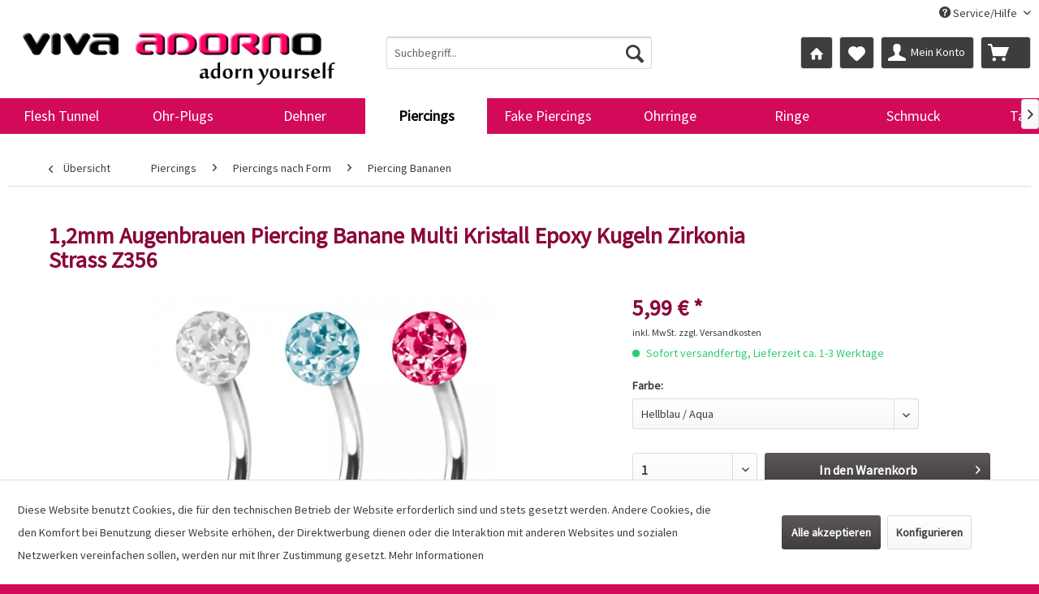

--- FILE ---
content_type: text/html; charset=UTF-8
request_url: https://www.tunnel-plug-piercing.de/1-2mm-augenbrauen-piercing-banane-multi-kristall-epoxy-kugeln-zirkonia-strass-z356
body_size: 13904
content:
<!DOCTYPE html> <html class="no-js" lang="de" itemscope="itemscope" itemtype="https://schema.org/WebPage"> <head> <meta charset="utf-8"> <meta name="author" content="Viva Adorno, Sandra Grünert "/> <meta name="robots" content="index,follow"/> <meta name="revisit-after" content="3 days"/> <meta name="keywords" content=""/> <meta name="description" content="Curved Barbell aus Chirurgenstahl mit abdrehbaren kristallbesetzten Kugeln "/> <meta name="google-site-verification" content="gUdCgH_IIT7dDZFzIJ4eizxQ6HnlL44EaUBckPhZWeY"/> <meta property="og:type" content="product" /> <meta property="og:site_name" content="Viva Adorno" /> <meta property="og:url" content="https://www.tunnel-plug-piercing.de/1-2mm-augenbrauen-piercing-banane-multi-kristall-epoxy-kugeln-zirkonia-strass-z356" /> <meta property="og:title" content="1,2mm Augenbrauen Piercing Banane Multi Kristall Epoxy Kugeln Zirkonia Strass Z356" /> <meta property="og:description" content="Curved Barbell aus Chirurgenstahl mit abdrehbaren kristallbesetzten Kugeln " /> <meta property="og:image" content="https://www.tunnel-plug-piercing.de/media/image/45/40/5c/Z356-Kopie56ebfed892dc5.jpg" /> <meta property="product:brand" content="Gloria" /> <meta property="product:price" content="5,99" /> <meta property="product:product_link" content="https://www.tunnel-plug-piercing.de/1-2mm-augenbrauen-piercing-banane-multi-kristall-epoxy-kugeln-zirkonia-strass-z356" /> <meta name="twitter:card" content="product" /> <meta name="twitter:site" content="Viva Adorno" /> <meta name="twitter:title" content="1,2mm Augenbrauen Piercing Banane Multi Kristall Epoxy Kugeln Zirkonia Strass Z356" /> <meta name="twitter:description" content="Curved Barbell aus Chirurgenstahl mit abdrehbaren kristallbesetzten Kugeln " /> <meta name="twitter:image" content="https://www.tunnel-plug-piercing.de/media/image/45/40/5c/Z356-Kopie56ebfed892dc5.jpg" /> <meta itemprop="copyrightHolder" content="Viva Adorno" /> <meta itemprop="copyrightYear" content="2014" /> <meta itemprop="isFamilyFriendly" content="True" /> <meta itemprop="image" content="https://www.tunnel-plug-piercing.de/media/image/12/87/5a/Logo_300dpi.png" /> <meta name="viewport" content="width=device-width, initial-scale=1.0"> <meta name="mobile-web-app-capable" content="yes"> <meta name="apple-mobile-web-app-title" content="Viva Adorno"> <meta name="apple-mobile-web-app-capable" content="yes"> <meta name="apple-mobile-web-app-status-bar-style" content="default"> <link rel="apple-touch-icon-precomposed" href="https://www.tunnel-plug-piercing.de/media/unknown/d9/0c/f4/favicon.ico"> <link rel="shortcut icon" href="https://www.tunnel-plug-piercing.de/media/unknown/d9/0c/f4/favicon.ico"> <meta name="msapplication-navbutton-color" content="#3d3d3d" /> <meta name="application-name" content="Viva Adorno" /> <meta name="msapplication-starturl" content="https://www.tunnel-plug-piercing.de/" /> <meta name="msapplication-window" content="width=1024;height=768" /> <meta name="msapplication-TileImage" content="https://www.tunnel-plug-piercing.de/media/unknown/d9/0c/f4/favicon.ico"> <meta name="msapplication-TileColor" content="#3d3d3d"> <meta name="theme-color" content="#3d3d3d" /> <link rel="canonical" href="https://www.tunnel-plug-piercing.de/detail"/> <title itemprop="name">1,2mm Augenbrauen Piercing Banane Multi Kristall Kugeln Zirkonia Strass Z356 - Viva Adorno - Piercing Online-Shop</title> <link href="/web/cache/1764082291_36879d235e0a969ad069a59d9732ab8e.css" media="all" rel="stylesheet" type="text/css" /> </head> <body class="is--ctl-detail is--act-index is--dwpt is--dwpec" > <div class="page-wrap"> <noscript class="noscript-main"> <div class="alert is--warning"> <div class="alert--icon"> <i class="icon--element icon--warning"></i> </div> <div class="alert--content"> Um Viva&#x20;Adorno in vollem Umfang nutzen zu k&ouml;nnen, empfehlen wir Ihnen Javascript in Ihrem Browser zu aktiveren. </div> </div> </noscript> <header class="header-main"> <div class="top-bar"> <div class="container block-group"> <nav class="top-bar--navigation block" role="menubar">   <div class="navigation--entry entry--compare is--hidden" role="menuitem" aria-haspopup="true" data-drop-down-menu="true">   </div> <div class="navigation--entry entry--service has--drop-down" role="menuitem" aria-haspopup="true" data-drop-down-menu="true"> <i class="icon--service"></i> Service/Hilfe <ul class="service--list is--rounded" role="menu"> <li class="service--entry" role="menuitem"> <a class="service--link" href="https://www.tunnel-plug-piercing.de/kontaktformular" title="Kontakt" target="_self"> Kontakt </a> </li> <li class="service--entry" role="menuitem"> <a class="service--link" href="https://www.tunnel-plug-piercing.de/versand-und-zahlungsbedingungen" title="Versand und Zahlungsbedingungen" > Versand und Zahlungsbedingungen </a> </li> <li class="service--entry" role="menuitem"> <a class="service--link" href="https://www.tunnel-plug-piercing.de/widerrufsrecht" title="Widerrufsrecht" > Widerrufsrecht </a> </li> <li class="service--entry" role="menuitem"> <a class="service--link" href="https://www.tunnel-plug-piercing.de/datenschutz" title="Datenschutz" > Datenschutz </a> </li> <li class="service--entry" role="menuitem"> <a class="service--link" href="https://www.tunnel-plug-piercing.de/agb" title="AGB" > AGB </a> </li> <li class="service--entry" role="menuitem"> <a class="service--link" href="https://www.tunnel-plug-piercing.de/impressum" title="Impressum" > Impressum </a> </li> </ul> </div> </nav> </div> </div> <div class="container header--navigation"> <div class="logo-main block-group" role="banner"> <div class="logo--shop block"> <a class="logo--link" href="https://www.tunnel-plug-piercing.de/" title="Viva Adorno - zur Startseite wechseln"> <picture> <source srcset="https://www.tunnel-plug-piercing.de/media/image/12/87/5a/Logo_300dpi.png" media="(min-width: 78.75em)"> <source srcset="https://www.tunnel-plug-piercing.de/media/image/12/87/5a/Logo_300dpi.png" media="(min-width: 64em)"> <source srcset="https://www.tunnel-plug-piercing.de/media/image/12/87/5a/Logo_300dpi.png" media="(min-width: 48em)"> <img srcset="https://www.tunnel-plug-piercing.de/media/image/12/87/5a/Logo_300dpi.png" alt="Viva Adorno - zur Startseite wechseln" /> </picture> </a> </div> </div> <nav class="shop--navigation block-group"> <ul class="navigation--list block-group" role="menubar"> <li class="navigation--entry entry--menu-left" role="menuitem"> <a class="entry--link entry--trigger btn is--icon-left" href="#offcanvas--left" data-offcanvas="true" data-offCanvasSelector=".sidebar-main" aria-label="Menü"> <i class="icon--menu"></i> Menü </a> </li> <li class="navigation--entry entry--search" role="menuitem" data-search="true" aria-haspopup="true" data-minLength="3"> <a class="btn entry--link entry--trigger" href="#show-hide--search" title="Suche anzeigen / schließen" aria-label="Suche anzeigen / schließen"> <i class="icon--search"></i> <span class="search--display">Suchen</span> </a> <form action="/search" method="get" class="main-search--form"> <input type="search" name="sSearch" aria-label="Suchbegriff..." class="main-search--field" autocomplete="off" autocapitalize="off" placeholder="Suchbegriff..." maxlength="30" /> <button type="submit" class="main-search--button" aria-label="Suchen"> <i class="icon--search"></i> <span class="main-search--text">Suchen</span> </button> <div class="form--ajax-loader">&nbsp;</div> </form> <div class="main-search--results"></div> </li>  <li class="navigation--entry entry--notepad" role="menuitem"> <a href="https://www.tunnel-plug-piercing.de/" title="Startseite" class="btn"> <i class="icon--house"></i> </a> </li> <li class="navigation--entry entry--notepad" role="menuitem"> <a href="https://www.tunnel-plug-piercing.de/note" title="Merkzettel" class="btn"> <i class="icon--heart"></i> </a> </li> <li class="navigation--entry entry--account" role="menuitem"> <a href="https://www.tunnel-plug-piercing.de/account" title="Mein Konto" class="btn is--icon-left entry--link account--link"> <i class="icon--account"></i> <span class="account--display"> Mein Konto </span> </a> </li> <li class="navigation--entry entry--cart" role="menuitem"> <a class="btn is--icon-left cart--link" href="https://www.tunnel-plug-piercing.de/checkout/cart" title="Warenkorb"> <span class="cart--display"> Warenkorb </span> <span class="badge is--primary is--minimal cart--quantity is--hidden">0</span> <i class="icon--basket"></i> <span class="cart--amount"> 0,00&nbsp;&euro; * </span> </a> <div class="ajax-loader">&nbsp;</div> </li>  </ul> </nav> <div class="container--ajax-cart" data-collapse-cart="true" data-displayMode="offcanvas"></div> </div> </header> <nav class="navigation-main"> <div class="container" data-menu-scroller="true" data-listSelector=".navigation--list.container" data-viewPortSelector=".navigation--list-wrapper"> <div class="navigation--list-wrapper"> <ul class="navigation--list container" role="menubar" itemscope="itemscope" itemtype="https://schema.org/SiteNavigationElement"> <li class="navigation--entry" role="menuitem"><a class="navigation--link" href="https://www.tunnel-plug-piercing.de/flesh-tunnel" title="Flesh Tunnel" aria-label="Flesh Tunnel" itemprop="url"><span itemprop="name">Flesh Tunnel</span></a></li><li class="navigation--entry" role="menuitem"><a class="navigation--link" href="https://www.tunnel-plug-piercing.de/ohr-plugs" title="Ohr-Plugs" aria-label="Ohr-Plugs" itemprop="url"><span itemprop="name">Ohr-Plugs</span></a></li><li class="navigation--entry" role="menuitem"><a class="navigation--link" href="https://www.tunnel-plug-piercing.de/dehner" title="Dehner" aria-label="Dehner" itemprop="url"><span itemprop="name">Dehner</span></a></li><li class="navigation--entry is--active" role="menuitem"><a class="navigation--link is--active" href="https://www.tunnel-plug-piercing.de/piercings" title="Piercings" aria-label="Piercings" itemprop="url"><span itemprop="name">Piercings</span></a></li><li class="navigation--entry" role="menuitem"><a class="navigation--link" href="https://www.tunnel-plug-piercing.de/fake-piercings" title="Fake Piercings" aria-label="Fake Piercings" itemprop="url"><span itemprop="name">Fake Piercings</span></a></li><li class="navigation--entry" role="menuitem"><a class="navigation--link" href="https://www.tunnel-plug-piercing.de/ohrringe" title="Ohrringe" aria-label="Ohrringe" itemprop="url"><span itemprop="name">Ohrringe</span></a></li><li class="navigation--entry" role="menuitem"><a class="navigation--link" href="https://www.tunnel-plug-piercing.de/ringe" title="Ringe" aria-label="Ringe" itemprop="url"><span itemprop="name">Ringe</span></a></li><li class="navigation--entry" role="menuitem"><a class="navigation--link" href="https://www.tunnel-plug-piercing.de/schmuck" title="Schmuck" aria-label="Schmuck" itemprop="url"><span itemprop="name">Schmuck</span></a></li><li class="navigation--entry" role="menuitem"><a class="navigation--link" href="https://www.tunnel-plug-piercing.de/taschen" title="Taschen" aria-label="Taschen" itemprop="url"><span itemprop="name">Taschen</span></a></li><li class="navigation--entry" role="menuitem"><a class="navigation--link" href="https://www.tunnel-plug-piercing.de/sonderangebote" title="Sonderangebote" aria-label="Sonderangebote" itemprop="url"><span itemprop="name">Sonderangebote</span></a></li> </ul> </div> </div> </nav> <section class="content-main container block-group"> <nav class="content--breadcrumb block"> <a class="breadcrumb--button breadcrumb--link" href="https://www.tunnel-plug-piercing.de/piercing-bananen" title="Übersicht"> <i class="icon--arrow-left"></i> <span class="breadcrumb--title">Übersicht</span> </a> <ul class="breadcrumb--list" role="menu" itemscope itemtype="https://schema.org/BreadcrumbList"> <li role="menuitem" class="breadcrumb--entry" itemprop="itemListElement" itemscope itemtype="https://schema.org/ListItem"> <a class="breadcrumb--link" href="https://www.tunnel-plug-piercing.de/piercings" title="Piercings" itemprop="item"> <link itemprop="url" href="https://www.tunnel-plug-piercing.de/piercings" /> <span class="breadcrumb--title" itemprop="name">Piercings</span> </a> <meta itemprop="position" content="0" /> </li> <li role="none" class="breadcrumb--separator"> <i class="icon--arrow-right"></i> </li> <li role="menuitem" class="breadcrumb--entry" itemprop="itemListElement" itemscope itemtype="https://schema.org/ListItem"> <a class="breadcrumb--link" href="https://www.tunnel-plug-piercing.de/piercings-nach-form" title="Piercings nach Form" itemprop="item"> <link itemprop="url" href="https://www.tunnel-plug-piercing.de/piercings-nach-form" /> <span class="breadcrumb--title" itemprop="name">Piercings nach Form</span> </a> <meta itemprop="position" content="1" /> </li> <li role="none" class="breadcrumb--separator"> <i class="icon--arrow-right"></i> </li> <li role="menuitem" class="breadcrumb--entry is--active" itemprop="itemListElement" itemscope itemtype="https://schema.org/ListItem"> <a class="breadcrumb--link" href="https://www.tunnel-plug-piercing.de/piercing-bananen" title="Piercing Bananen" itemprop="item"> <link itemprop="url" href="https://www.tunnel-plug-piercing.de/piercing-bananen" /> <span class="breadcrumb--title" itemprop="name">Piercing Bananen</span> </a> <meta itemprop="position" content="2" /> </li> </ul> </nav> <nav class="product--navigation"> <a href="#" class="navigation--link link--prev"> <div class="link--prev-button"> <span class="link--prev-inner">Zurück</span> </div> <div class="image--wrapper"> <div class="image--container"></div> </div> </a> <a href="#" class="navigation--link link--next"> <div class="link--next-button"> <span class="link--next-inner">Vor</span> </div> <div class="image--wrapper"> <div class="image--container"></div> </div> </a> </nav> <div class="content-main--inner"> <div id='cookie-consent' class='off-canvas is--left block-transition' data-cookie-consent-manager='true' data-cookieTimeout='60'> <div class='cookie-consent--header cookie-consent--close'> Cookie-Einstellungen <i class="icon--arrow-right"></i> </div> <div class='cookie-consent--description'> Diese Website benutzt Cookies, die für den technischen Betrieb der Website erforderlich sind und stets gesetzt werden. Andere Cookies, die den Komfort bei Benutzung dieser Website erhöhen, der Direktwerbung dienen oder die Interaktion mit anderen Websites und sozialen Netzwerken vereinfachen sollen, werden nur mit Ihrer Zustimmung gesetzt. </div> <div class='cookie-consent--configuration'> <div class='cookie-consent--configuration-header'> <div class='cookie-consent--configuration-header-text'>Konfiguration</div> </div> <div class='cookie-consent--configuration-main'> <div class='cookie-consent--group'> <input type="hidden" class="cookie-consent--group-name" value="technical" /> <label class="cookie-consent--group-state cookie-consent--state-input cookie-consent--required"> <input type="checkbox" name="technical-state" class="cookie-consent--group-state-input" disabled="disabled" checked="checked"/> <span class="cookie-consent--state-input-element"></span> </label> <div class='cookie-consent--group-title' data-collapse-panel='true' data-contentSiblingSelector=".cookie-consent--group-container"> <div class="cookie-consent--group-title-label cookie-consent--state-label"> Technisch erforderlich </div> <span class="cookie-consent--group-arrow is-icon--right"> <i class="icon--arrow-right"></i> </span> </div> <div class='cookie-consent--group-container'> <div class='cookie-consent--group-description'> Diese Cookies sind für die Grundfunktionen des Shops notwendig. </div> <div class='cookie-consent--cookies-container'> <div class='cookie-consent--cookie'> <input type="hidden" class="cookie-consent--cookie-name" value="cookieDeclined" /> <label class="cookie-consent--cookie-state cookie-consent--state-input cookie-consent--required"> <input type="checkbox" name="cookieDeclined-state" class="cookie-consent--cookie-state-input" disabled="disabled" checked="checked" /> <span class="cookie-consent--state-input-element"></span> </label> <div class='cookie--label cookie-consent--state-label'> "Alle Cookies ablehnen" Cookie </div> </div> <div class='cookie-consent--cookie'> <input type="hidden" class="cookie-consent--cookie-name" value="allowCookie" /> <label class="cookie-consent--cookie-state cookie-consent--state-input cookie-consent--required"> <input type="checkbox" name="allowCookie-state" class="cookie-consent--cookie-state-input" disabled="disabled" checked="checked" /> <span class="cookie-consent--state-input-element"></span> </label> <div class='cookie--label cookie-consent--state-label'> "Alle Cookies annehmen" Cookie </div> </div> <div class='cookie-consent--cookie'> <input type="hidden" class="cookie-consent--cookie-name" value="shop" /> <label class="cookie-consent--cookie-state cookie-consent--state-input cookie-consent--required"> <input type="checkbox" name="shop-state" class="cookie-consent--cookie-state-input" disabled="disabled" checked="checked" /> <span class="cookie-consent--state-input-element"></span> </label> <div class='cookie--label cookie-consent--state-label'> Ausgewählter Shop </div> </div> <div class='cookie-consent--cookie'> <input type="hidden" class="cookie-consent--cookie-name" value="csrf_token" /> <label class="cookie-consent--cookie-state cookie-consent--state-input cookie-consent--required"> <input type="checkbox" name="csrf_token-state" class="cookie-consent--cookie-state-input" disabled="disabled" checked="checked" /> <span class="cookie-consent--state-input-element"></span> </label> <div class='cookie--label cookie-consent--state-label'> CSRF-Token </div> </div> <div class='cookie-consent--cookie'> <input type="hidden" class="cookie-consent--cookie-name" value="cookiePreferences" /> <label class="cookie-consent--cookie-state cookie-consent--state-input cookie-consent--required"> <input type="checkbox" name="cookiePreferences-state" class="cookie-consent--cookie-state-input" disabled="disabled" checked="checked" /> <span class="cookie-consent--state-input-element"></span> </label> <div class='cookie--label cookie-consent--state-label'> Cookie-Einstellungen </div> </div> <div class='cookie-consent--cookie'> <input type="hidden" class="cookie-consent--cookie-name" value="x-cache-context-hash" /> <label class="cookie-consent--cookie-state cookie-consent--state-input cookie-consent--required"> <input type="checkbox" name="x-cache-context-hash-state" class="cookie-consent--cookie-state-input" disabled="disabled" checked="checked" /> <span class="cookie-consent--state-input-element"></span> </label> <div class='cookie--label cookie-consent--state-label'> Individuelle Preise </div> </div> <div class='cookie-consent--cookie'> <input type="hidden" class="cookie-consent--cookie-name" value="nocache" /> <label class="cookie-consent--cookie-state cookie-consent--state-input cookie-consent--required"> <input type="checkbox" name="nocache-state" class="cookie-consent--cookie-state-input" disabled="disabled" checked="checked" /> <span class="cookie-consent--state-input-element"></span> </label> <div class='cookie--label cookie-consent--state-label'> Kundenspezifisches Caching </div> </div> <div class='cookie-consent--cookie'> <input type="hidden" class="cookie-consent--cookie-name" value="session" /> <label class="cookie-consent--cookie-state cookie-consent--state-input cookie-consent--required"> <input type="checkbox" name="session-state" class="cookie-consent--cookie-state-input" disabled="disabled" checked="checked" /> <span class="cookie-consent--state-input-element"></span> </label> <div class='cookie--label cookie-consent--state-label'> Session </div> </div> <div class='cookie-consent--cookie'> <input type="hidden" class="cookie-consent--cookie-name" value="currency" /> <label class="cookie-consent--cookie-state cookie-consent--state-input cookie-consent--required"> <input type="checkbox" name="currency-state" class="cookie-consent--cookie-state-input" disabled="disabled" checked="checked" /> <span class="cookie-consent--state-input-element"></span> </label> <div class='cookie--label cookie-consent--state-label'> Währungswechsel </div> </div> </div> </div> </div> <div class='cookie-consent--group'> <input type="hidden" class="cookie-consent--group-name" value="comfort" /> <label class="cookie-consent--group-state cookie-consent--state-input"> <input type="checkbox" name="comfort-state" class="cookie-consent--group-state-input"/> <span class="cookie-consent--state-input-element"></span> </label> <div class='cookie-consent--group-title' data-collapse-panel='true' data-contentSiblingSelector=".cookie-consent--group-container"> <div class="cookie-consent--group-title-label cookie-consent--state-label"> Komfortfunktionen </div> <span class="cookie-consent--group-arrow is-icon--right"> <i class="icon--arrow-right"></i> </span> </div> <div class='cookie-consent--group-container'> <div class='cookie-consent--group-description'> Diese Cookies werden genutzt um das Einkaufserlebnis noch ansprechender zu gestalten, beispielsweise für die Wiedererkennung des Besuchers. </div> <div class='cookie-consent--cookies-container'> <div class='cookie-consent--cookie'> <input type="hidden" class="cookie-consent--cookie-name" value="sUniqueID" /> <label class="cookie-consent--cookie-state cookie-consent--state-input"> <input type="checkbox" name="sUniqueID-state" class="cookie-consent--cookie-state-input" /> <span class="cookie-consent--state-input-element"></span> </label> <div class='cookie--label cookie-consent--state-label'> Merkzettel </div> </div> </div> </div> </div> <div class='cookie-consent--group'> <input type="hidden" class="cookie-consent--group-name" value="statistics" /> <label class="cookie-consent--group-state cookie-consent--state-input"> <input type="checkbox" name="statistics-state" class="cookie-consent--group-state-input"/> <span class="cookie-consent--state-input-element"></span> </label> <div class='cookie-consent--group-title' data-collapse-panel='true' data-contentSiblingSelector=".cookie-consent--group-container"> <div class="cookie-consent--group-title-label cookie-consent--state-label"> Statistik & Tracking </div> <span class="cookie-consent--group-arrow is-icon--right"> <i class="icon--arrow-right"></i> </span> </div> <div class='cookie-consent--group-container'> <div class='cookie-consent--cookies-container'> <div class='cookie-consent--cookie'> <input type="hidden" class="cookie-consent--cookie-name" value="x-ua-device" /> <label class="cookie-consent--cookie-state cookie-consent--state-input"> <input type="checkbox" name="x-ua-device-state" class="cookie-consent--cookie-state-input" /> <span class="cookie-consent--state-input-element"></span> </label> <div class='cookie--label cookie-consent--state-label'> Endgeräteerkennung </div> </div> <div class='cookie-consent--cookie'> <input type="hidden" class="cookie-consent--cookie-name" value="matomo" /> <label class="cookie-consent--cookie-state cookie-consent--state-input"> <input type="checkbox" name="matomo-state" class="cookie-consent--cookie-state-input" /> <span class="cookie-consent--state-input-element"></span> </label> <div class='cookie--label cookie-consent--state-label'> Matomo Tracking </div> </div> <div class='cookie-consent--cookie'> <input type="hidden" class="cookie-consent--cookie-name" value="partner" /> <label class="cookie-consent--cookie-state cookie-consent--state-input"> <input type="checkbox" name="partner-state" class="cookie-consent--cookie-state-input" /> <span class="cookie-consent--state-input-element"></span> </label> <div class='cookie--label cookie-consent--state-label'> Partnerprogramm </div> </div> </div> </div> </div> </div> </div> <div class="cookie-consent--save"> <input class="cookie-consent--save-button btn is--primary" type="button" value="Einstellungen speichern" /> </div> </div> <aside class="sidebar-main off-canvas"> <div class="navigation--smartphone"> <ul class="navigation--list "> <li class="navigation--entry entry--close-off-canvas"> <a href="#close-categories-menu" title="Menü schließen" class="navigation--link"> Menü schließen <i class="icon--arrow-right"></i> </a> </li> </ul> <div class="mobile--switches">   </div> </div> <div class="sidebar--categories-wrapper" data-subcategory-nav="true" data-mainCategoryId="3" data-categoryId="160" data-fetchUrl="/widgets/listing/getCategory/categoryId/160"> <div class="categories--headline navigation--headline"> Kategorien </div> <div class="sidebar--categories-navigation"> <ul class="sidebar--navigation categories--navigation navigation--list is--drop-down is--level0 is--rounded" role="menu"> <li class="navigation--entry has--sub-children" role="menuitem"> <a class="navigation--link link--go-forward" href="https://www.tunnel-plug-piercing.de/flesh-tunnel" data-categoryId="86" data-fetchUrl="/widgets/listing/getCategory/categoryId/86" title="Flesh Tunnel" > Flesh Tunnel <span class="is--icon-right"> <i class="icon--arrow-right"></i> </span> </a> </li> <li class="navigation--entry has--sub-children" role="menuitem"> <a class="navigation--link link--go-forward" href="https://www.tunnel-plug-piercing.de/ohr-plugs" data-categoryId="87" data-fetchUrl="/widgets/listing/getCategory/categoryId/87" title="Ohr-Plugs" > Ohr-Plugs <span class="is--icon-right"> <i class="icon--arrow-right"></i> </span> </a> </li> <li class="navigation--entry has--sub-children" role="menuitem"> <a class="navigation--link link--go-forward" href="https://www.tunnel-plug-piercing.de/dehner" data-categoryId="88" data-fetchUrl="/widgets/listing/getCategory/categoryId/88" title="Dehner" > Dehner <span class="is--icon-right"> <i class="icon--arrow-right"></i> </span> </a> </li> <li class="navigation--entry is--active has--sub-categories has--sub-children" role="menuitem"> <a class="navigation--link is--active has--sub-categories link--go-forward" href="https://www.tunnel-plug-piercing.de/piercings" data-categoryId="89" data-fetchUrl="/widgets/listing/getCategory/categoryId/89" title="Piercings" > Piercings <span class="is--icon-right"> <i class="icon--arrow-right"></i> </span> </a> <ul class="sidebar--navigation categories--navigation navigation--list is--level1 is--rounded" role="menu"> <li class="navigation--entry is--active has--sub-categories has--sub-children" role="menuitem"> <a class="navigation--link is--active has--sub-categories link--go-forward" href="https://www.tunnel-plug-piercing.de/piercings-nach-form" data-categoryId="122" data-fetchUrl="/widgets/listing/getCategory/categoryId/122" title="Piercings nach Form" > Piercings nach Form <span class="is--icon-right"> <i class="icon--arrow-right"></i> </span> </a> <ul class="sidebar--navigation categories--navigation navigation--list is--level2 navigation--level-high is--rounded" role="menu"> <li class="navigation--entry is--active" role="menuitem"> <a class="navigation--link is--active" href="https://www.tunnel-plug-piercing.de/piercing-bananen" data-categoryId="160" data-fetchUrl="/widgets/listing/getCategory/categoryId/160" title="Piercing Bananen" > Piercing Bananen </a> </li> <li class="navigation--entry" role="menuitem"> <a class="navigation--link" href="https://www.tunnel-plug-piercing.de/hufeisen-piercings" data-categoryId="161" data-fetchUrl="/widgets/listing/getCategory/categoryId/161" title="Hufeisen Piercings" > Hufeisen Piercings </a> </li> <li class="navigation--entry" role="menuitem"> <a class="navigation--link" href="https://www.tunnel-plug-piercing.de/klemmringe/bcr" data-categoryId="162" data-fetchUrl="/widgets/listing/getCategory/categoryId/162" title="Klemmringe / BCR" > Klemmringe / BCR </a> </li> <li class="navigation--entry" role="menuitem"> <a class="navigation--link" href="https://www.tunnel-plug-piercing.de/labret-piercings" data-categoryId="163" data-fetchUrl="/widgets/listing/getCategory/categoryId/163" title="Labret Piercings" > Labret Piercings </a> </li> <li class="navigation--entry" role="menuitem"> <a class="navigation--link" href="https://www.tunnel-plug-piercing.de/nasenstecker" data-categoryId="164" data-fetchUrl="/widgets/listing/getCategory/categoryId/164" title="Nasenstecker" > Nasenstecker </a> </li> <li class="navigation--entry" role="menuitem"> <a class="navigation--link" href="https://www.tunnel-plug-piercing.de/piercing-staebe/barbells" data-categoryId="165" data-fetchUrl="/widgets/listing/getCategory/categoryId/165" title="Piercing Stäbe / Barbells" > Piercing Stäbe / Barbells </a> </li> <li class="navigation--entry" role="menuitem"> <a class="navigation--link" href="https://www.tunnel-plug-piercing.de/piercing-spiralen" data-categoryId="166" data-fetchUrl="/widgets/listing/getCategory/categoryId/166" title="Piercing Spiralen" > Piercing Spiralen </a> </li> <li class="navigation--entry" role="menuitem"> <a class="navigation--link" href="https://www.tunnel-plug-piercing.de/piercing-ringe" data-categoryId="167" data-fetchUrl="/widgets/listing/getCategory/categoryId/167" title="Piercing Ringe" > Piercing Ringe </a> </li> </ul> </li> <li class="navigation--entry has--sub-children" role="menuitem"> <a class="navigation--link link--go-forward" href="https://www.tunnel-plug-piercing.de/piercings-nach-koerperstelle" data-categoryId="123" data-fetchUrl="/widgets/listing/getCategory/categoryId/123" title="Piercings nach Körperstelle" > Piercings nach Körperstelle <span class="is--icon-right"> <i class="icon--arrow-right"></i> </span> </a> </li> <li class="navigation--entry has--sub-children" role="menuitem"> <a class="navigation--link link--go-forward" href="https://www.tunnel-plug-piercing.de/piercings-nach-material" data-categoryId="124" data-fetchUrl="/widgets/listing/getCategory/categoryId/124" title="Piercings nach Material" > Piercings nach Material <span class="is--icon-right"> <i class="icon--arrow-right"></i> </span> </a> </li> <li class="navigation--entry has--sub-children" role="menuitem"> <a class="navigation--link link--go-forward" href="https://www.tunnel-plug-piercing.de/piercing-einzelteile/zubehoer" data-categoryId="125" data-fetchUrl="/widgets/listing/getCategory/categoryId/125" title="Piercing Einzelteile / Zubehör" > Piercing Einzelteile / Zubehör <span class="is--icon-right"> <i class="icon--arrow-right"></i> </span> </a> </li> <li class="navigation--entry has--sub-children" role="menuitem"> <a class="navigation--link link--go-forward" href="https://www.tunnel-plug-piercing.de/piercings-nach-art" data-categoryId="194" data-fetchUrl="/widgets/listing/getCategory/categoryId/194" title="Piercings nach Art" > Piercings nach Art <span class="is--icon-right"> <i class="icon--arrow-right"></i> </span> </a> </li> </ul> </li> <li class="navigation--entry has--sub-children" role="menuitem"> <a class="navigation--link link--go-forward" href="https://www.tunnel-plug-piercing.de/fake-piercings" data-categoryId="216" data-fetchUrl="/widgets/listing/getCategory/categoryId/216" title="Fake Piercings" > Fake Piercings <span class="is--icon-right"> <i class="icon--arrow-right"></i> </span> </a> </li> <li class="navigation--entry has--sub-children" role="menuitem"> <a class="navigation--link link--go-forward" href="https://www.tunnel-plug-piercing.de/ohrringe" data-categoryId="90" data-fetchUrl="/widgets/listing/getCategory/categoryId/90" title="Ohrringe" > Ohrringe <span class="is--icon-right"> <i class="icon--arrow-right"></i> </span> </a> </li> <li class="navigation--entry has--sub-children" role="menuitem"> <a class="navigation--link link--go-forward" href="https://www.tunnel-plug-piercing.de/ringe" data-categoryId="91" data-fetchUrl="/widgets/listing/getCategory/categoryId/91" title="Ringe" > Ringe <span class="is--icon-right"> <i class="icon--arrow-right"></i> </span> </a> </li> <li class="navigation--entry has--sub-children" role="menuitem"> <a class="navigation--link link--go-forward" href="https://www.tunnel-plug-piercing.de/schmuck" data-categoryId="92" data-fetchUrl="/widgets/listing/getCategory/categoryId/92" title="Schmuck" > Schmuck <span class="is--icon-right"> <i class="icon--arrow-right"></i> </span> </a> </li> <li class="navigation--entry has--sub-children" role="menuitem"> <a class="navigation--link link--go-forward" href="https://www.tunnel-plug-piercing.de/taschen" data-categoryId="93" data-fetchUrl="/widgets/listing/getCategory/categoryId/93" title="Taschen" > Taschen <span class="is--icon-right"> <i class="icon--arrow-right"></i> </span> </a> </li> <li class="navigation--entry" role="menuitem"> <a class="navigation--link" href="https://www.tunnel-plug-piercing.de/jetzt-neu" data-categoryId="94" data-fetchUrl="/widgets/listing/getCategory/categoryId/94" title="Jetzt neu" > Jetzt neu </a> </li> <li class="navigation--entry has--sub-children" role="menuitem"> <a class="navigation--link link--go-forward" href="https://www.tunnel-plug-piercing.de/sonderangebote" data-categoryId="95" data-fetchUrl="/widgets/listing/getCategory/categoryId/95" title="Sonderangebote" > Sonderangebote <span class="is--icon-right"> <i class="icon--arrow-right"></i> </span> </a> </li> </ul> </div> <div class="shop-sites--container is--rounded"> <div class="shop-sites--headline navigation--headline"> Informationen </div> <ul class="shop-sites--navigation sidebar--navigation navigation--list is--drop-down is--level0" role="menu"> <li class="navigation--entry" role="menuitem"> <a class="navigation--link" href="https://www.tunnel-plug-piercing.de/kontaktformular" title="Kontakt" data-categoryId="1" data-fetchUrl="/widgets/listing/getCustomPage/pageId/1" target="_self"> Kontakt </a> </li> <li class="navigation--entry" role="menuitem"> <a class="navigation--link" href="https://www.tunnel-plug-piercing.de/versand-und-zahlungsbedingungen" title="Versand und Zahlungsbedingungen" data-categoryId="6" data-fetchUrl="/widgets/listing/getCustomPage/pageId/6" > Versand und Zahlungsbedingungen </a> </li> <li class="navigation--entry" role="menuitem"> <a class="navigation--link" href="https://www.tunnel-plug-piercing.de/widerrufsrecht" title="Widerrufsrecht" data-categoryId="8" data-fetchUrl="/widgets/listing/getCustomPage/pageId/8" > Widerrufsrecht </a> </li> <li class="navigation--entry" role="menuitem"> <a class="navigation--link" href="https://www.tunnel-plug-piercing.de/datenschutz" title="Datenschutz" data-categoryId="7" data-fetchUrl="/widgets/listing/getCustomPage/pageId/7" > Datenschutz </a> </li> <li class="navigation--entry" role="menuitem"> <a class="navigation--link" href="https://www.tunnel-plug-piercing.de/agb" title="AGB" data-categoryId="4" data-fetchUrl="/widgets/listing/getCustomPage/pageId/4" > AGB </a> </li> <li class="navigation--entry" role="menuitem"> <a class="navigation--link" href="https://www.tunnel-plug-piercing.de/impressum" title="Impressum" data-categoryId="3" data-fetchUrl="/widgets/listing/getCustomPage/pageId/3" > Impressum </a> </li> </ul> </div> <div class="paypal-sidebar panel"> <div class="panel--body"> <a onclick="window.open(this.href, 'olcwhatispaypal','toolbar=no, location=no, directories=no, status=no, menubar=no, scrollbars=yes, resizable=yes, width=400, height=500'); return false;" href="https://www.paypal.com/de/cgi-bin/webscr?cmd=xpt/cps/popup/OLCWhatIsPayPal-outside" title="Wir akzeptieren PayPal" target="_blank" rel="nofollow noopener"> <img class="paypal-sidebar--logo" src="/engine/Shopware/Plugins/Default/Frontend/SwagPaymentPaypal/Views/responsive/frontend/_public/src/img/paypal-logo.png" alt="PayPal Logo"/> </a> </div> </div> </div> </aside> <div class="content--wrapper"> <div class="content product--details" itemscope itemtype="http://schema.org/Product" data-product-navigation="/widgets/listing/productNavigation" data-category-id="160" data-main-ordernumber="Z356" data-ajax-wishlist="true" data-compare-ajax="true" data-ajax-variants-container="true"> <header class="product--header"> <div class="product--info"> <h1 class="product--title" itemprop="name"> 1,2mm Augenbrauen Piercing Banane Multi Kristall Epoxy Kugeln Zirkonia Strass Z356 </h1> </div> </header> <div class="product--detail-upper block-group"> <div class="product--image-container image-slider product--image-zoom" data-image-slider="true" data-image-gallery="true" data-maxZoom="0" data-thumbnails=".image--thumbnails" > <div class="image-slider--container no--thumbnails"> <div class="image-slider--slide"> <div class="image--box image-slider--item"> <span class="image--element" data-img-large="https://www.tunnel-plug-piercing.de/media/image/f1/be/de/Z356-Kopie56ebfed892dc5_1280x1280.jpg" data-img-small="https://www.tunnel-plug-piercing.de/media/image/6e/fd/a6/Z356-Kopie56ebfed892dc5_200x200.jpg" data-img-original="https://www.tunnel-plug-piercing.de/media/image/45/40/5c/Z356-Kopie56ebfed892dc5.jpg" data-alt="1,2mm Augenbrauen Piercing Banane Multi Kristall Epoxy Kugeln Zirkonia Strass Z356"> <span class="image--media"> <img srcset="https://www.tunnel-plug-piercing.de/media/image/23/86/e5/Z356-Kopie56ebfed892dc5_600x600.jpg, https://www.tunnel-plug-piercing.de/media/image/ea/96/10/Z356-Kopie56ebfed892dc5_600x600@2x.jpg 2x" src="https://www.tunnel-plug-piercing.de/media/image/23/86/e5/Z356-Kopie56ebfed892dc5_600x600.jpg" alt="1,2mm Augenbrauen Piercing Banane Multi Kristall Epoxy Kugeln Zirkonia Strass Z356" itemprop="image" /> </span> </span> </div> </div> </div> </div> <div class="product--buybox block"> <meta itemprop="brand" content="Gloria"/> <div itemprop="offers" itemscope itemtype="http://schema.org/Offer" class="buybox--inner"> <meta itemprop="priceCurrency" content="EUR"/> <div class="product--price price--default"> <span class="price--content content--default"> <meta itemprop="price" content="5.99"> 5,99&nbsp;&euro; * </span> </div> <p class="product--tax" data-content="" data-modalbox="true" data-targetSelector="a" data-mode="ajax"> inkl. MwSt. <a title="Versandkosten" href="https://www.tunnel-plug-piercing.de/versand-und-zahlungsbedingungen" style="text-decoration:underline">zzgl. Versandkosten</a> </p> <div class="product--delivery"> <link itemprop="availability" href="https://schema.org/InStock" /> <p class="delivery--information"> <span class="delivery--text delivery--text-available"> <i class="delivery--status-icon delivery--status-available"></i> Sofort versandfertig, Lieferzeit ca. 1-3 Werktage </span> </p> </div> <div class="product--configurator"> <form method="post" action="https://www.tunnel-plug-piercing.de/1-2mm-augenbrauen-piercing-banane-multi-kristall-epoxy-kugeln-zirkonia-strass-z356?c=160" class="configurator--form upprice--form"> <p class="configurator--label">Farbe:</p> <select name="group[5]" data-ajax-select-variants="true"> <option selected="selected" value="106"> Hellblau / Aqua </option> <option value="115"> Kristall Klar </option> <option value="145"> Rosa / Pink </option> </select> <noscript> <input name="recalc" type="submit" value="Auswählen" /> </noscript> </form> </div> <form name="sAddToBasket" method="post" action="https://www.tunnel-plug-piercing.de/checkout/addArticle" class="buybox--form" data-add-article="true" data-eventName="submit" data-showModal="false" data-addArticleUrl="https://www.tunnel-plug-piercing.de/checkout/ajaxAddArticleCart"> <input type="hidden" name="sActionIdentifier" value=""/> <input type="hidden" name="sAddAccessories" id="sAddAccessories" value=""/> <input type="hidden" name="sAdd" value="Z356"/> <div class="buybox--button-container block-group"> <div class="buybox--quantity block"> <div class="select-field"> <select id="sQuantity" name="sQuantity" class="quantity--select"> <option value="1">1</option> <option value="2">2</option> <option value="3">3</option> <option value="4">4</option> <option value="5">5</option> <option value="6">6</option> <option value="7">7</option> <option value="8">8</option> <option value="9">9</option> <option value="10">10</option> <option value="11">11</option> <option value="12">12</option> <option value="13">13</option> <option value="14">14</option> <option value="15">15</option> <option value="16">16</option> <option value="17">17</option> <option value="18">18</option> <option value="19">19</option> <option value="20">20</option> <option value="21">21</option> <option value="22">22</option> <option value="23">23</option> <option value="24">24</option> <option value="25">25</option> <option value="26">26</option> </select> </div> </div> <button class="buybox--button block btn is--primary is--icon-right is--center is--large" name="In den Warenkorb"> <span class="buy-btn--cart-add">In den</span> <span class="buy-btn--cart-text">Warenkorb</span> <i class="icon--arrow-right"></i> </button> </div> </form> <nav class="product--actions"> <form action="https://www.tunnel-plug-piercing.de/compare/add_article/articleID/129" method="post" class="action--form"> <button type="submit" data-product-compare-add="true" title="Vergleichen" class="action--link action--compare"> <i class="icon--compare"></i> Vergleichen </button> </form> <form action="https://www.tunnel-plug-piercing.de/note/add/ordernumber/Z356" method="post" class="action--form"> <button type="submit" class="action--link link--notepad" title="Auf den Merkzettel" data-ajaxUrl="https://www.tunnel-plug-piercing.de/note/ajaxAdd/ordernumber/Z356" data-text="Gemerkt"> <i class="icon--heart"></i> <span class="action--text">Merken</span> </button> </form> </nav> </div> <ul class="product--base-info list--unstyled"> <li class="base-info--entry entry--sku"> <strong class="entry--label"> Artikel-Nr.: </strong> <meta itemprop="productID" content="199093"/> <span class="entry--content" itemprop="sku"> Z356 </span> </li> </ul> </div> </div> <div class="tab-menu--product"> <div class="tab--navigation"> <a href="#" class="tab--link" title="Beschreibung" data-tabName="description">Beschreibung</a> </div> <div class="tab--container-list"> <div class="tab--container"> <div class="tab--header"> <a href="#" class="tab--title" title="Beschreibung">Beschreibung</a> </div> <div class="tab--preview"> Curved Barbell aus Chirurgenstahl mit abdrehbaren kristallbesetzten Kugeln mit Epoxyüberzug...<a href="#" class="tab--link" title=" mehr"> mehr</a> </div> <div class="tab--content"> <div class="buttons--off-canvas"> <a href="#" title="Menü schließen" class="close--off-canvas"> <i class="icon--arrow-left"></i> Menü schließen </a> </div> <div class="content--description"> <div class="content--title"> Produktinformationen "1,2mm Augenbrauen Piercing Banane Multi Kristall Epoxy Kugeln Zirkonia Strass Z356" </div> <div class="product--description" itemprop="description"> <p><span><strong>Curved Barbell aus Chirurgenstahl mit abdrehbaren kristallbesetzten Kugeln</strong> </span><br>mit Epoxyüberzug und Stahlgewinde<br><br>Stabstärke: 1,2mm<br>Stablänge: 8mm<br>Kugeldurchmesser: 3,5 mm<br><br>z.B. geeignet für Augenbraue, Gesicht, Ohr, Intimbereich<br><br>Geben Sie bitte die gewünschte Farbe oben ein.<br>Bitte beachten: Chirurgenstahl ist nicht für den Ersteinsatz geeignet.<br>Der Preis gilt pro Stück.</p> _______________________________________<br><br><strong>Informationen zur Produktsicherheit:</strong></p> <p><strong>Hersteller / Verantwortliche Person für die EU:</strong> <br>Sandra Grünert<br>Am Feuerwehrhaus 8<br>08058 Zwickau<br>Deutschland<br>info@tunnel-plug-piercing.de</p> </div> <div class="product--properties panel has--border"> <table class="product--properties-table"> <tr class="product--properties-row"> <td class="product--properties-label is--bold">Farbe:</td> <td class="product--properties-value">Kristall Klar, Pink / Rosa, Türkis / Aqua, Weiß</td> </tr> <tr class="product--properties-row"> <td class="product--properties-label is--bold">Stabstärke:</td> <td class="product--properties-value">1,2mm</td> </tr> <tr class="product--properties-row"> <td class="product--properties-label is--bold">Material:</td> <td class="product--properties-value">Chirurgenstahl 316L</td> </tr> </table> </div> <div class="content--title"> Weiterführende Links zu "1,2mm Augenbrauen Piercing Banane Multi Kristall Epoxy Kugeln Zirkonia Strass Z356" </div> <ul class="content--list list--unstyled"> <li class="list--entry"> <a href="https://www.tunnel-plug-piercing.de/anfrage-formular?sInquiry=detail&sOrdernumber=Z356" rel="nofollow" class="content--link link--contact" title="Fragen zum Artikel?"> <i class="icon--arrow-right"></i> Fragen zum Artikel? </a> </li> </ul> </div> </div> </div> </div> </div> <div class="tab-menu--cross-selling"> <div class="tab--navigation"> <a href="#content--similar-products" title="Ähnliche Artikel" class="tab--link">Ähnliche Artikel</a> <a href="#content--also-bought" title="Kunden kauften auch" class="tab--link">Kunden kauften auch</a> <a href="#content--customer-viewed" title="Kunden haben sich ebenfalls angesehen" class="tab--link">Kunden haben sich ebenfalls angesehen</a> </div> <div class="tab--container-list"> <div class="tab--container" data-tab-id="similar"> <div class="tab--header"> <a href="#" class="tab--title" title="Ähnliche Artikel">Ähnliche Artikel</a> </div> <div class="tab--content content--similar"> <div class="similar--content"> <div class="product-slider " data-initOnEvent="onShowContent-similar" data-product-slider="true"> <div class="product-slider--container"> <div class="product-slider--item"> <div class="product--box box--slider" data-page-index="" data-ordernumber="Z357" data-category-id="160"> <div class="box--content is--rounded"> <div class="product--badges"> </div> <div class="product--info"> <a href="https://www.tunnel-plug-piercing.de/labret-lippen-piercing-multi-kristall-epoxy-kugel-stecker-tragus-zirkonia-z357e" title="Labret Lippen Piercing Multi Kristall Epoxy Kugel Stecker Tragus Zirkonia Z357e" class="product--image" > <span class="image--element"> <span class="image--media"> <img srcset="https://www.tunnel-plug-piercing.de/media/image/g0/69/b6/Z357aKopie_200x200.jpg, https://www.tunnel-plug-piercing.de/media/image/6d/42/82/Z357aKopie_200x200@2x.jpg 2x" alt="Labret Lippen Piercing Multi Kristall Epoxy Kugel Stecker Tragus Zirkonia Z357e" data-extension="jpg" title="Labret Lippen Piercing Multi Kristall Epoxy Kugel Stecker Tragus Zirkonia Z357e" /> </span> </span> </a> <a href="https://www.tunnel-plug-piercing.de/labret-lippen-piercing-multi-kristall-epoxy-kugel-stecker-tragus-zirkonia-z357e" class="product--title" title="Labret Lippen Piercing Multi Kristall Epoxy Kugel Stecker Tragus Zirkonia Z357e"> Labret Lippen Piercing Multi Kristall Epoxy... </a> <div class="product--price-info"> <div class="price--unit" title="Inhalt"> </div> <div class="product--price"> <span class="price--default is--nowrap"> ab 3,99&nbsp;&euro; * </span> </div> </div> </div> </div> </div> </div> </div> </div> </div> </div> </div> <div class="tab--container" data-tab-id="alsobought"> <div class="tab--header"> <a href="#" class="tab--title" title="Kunden kauften auch">Kunden kauften auch</a> </div> <div class="tab--content content--also-bought"> <div class="bought--content"> <div class="product-slider " data-initOnEvent="onShowContent-alsobought" data-product-slider="true"> <div class="product-slider--container"> <div class="product-slider--item"> <div class="product--box box--slider" data-page-index="" data-ordernumber="Z403" data-category-id="89"> <div class="box--content is--rounded"> <div class="product--badges"> </div> <div class="product--info"> <a href="https://www.tunnel-plug-piercing.de/1-2mm-curved-barbell-banane-augenbrauen-piercing-kristall-zirkonia-titan-z403" title="1,2mm Curved Barbell Banane Augenbrauen Piercing Kristall Zirkonia Titan Z403" class="product--image" > <span class="image--element"> <span class="image--media"> <img srcset="https://www.tunnel-plug-piercing.de/media/image/c5/02/9a/Z403a_kopie56ec0db8c6a1b_200x200.jpg, https://www.tunnel-plug-piercing.de/media/image/4d/ed/3f/Z403a_kopie56ec0db8c6a1b_200x200@2x.jpg 2x" alt="1,2mm Curved Barbell Banane Augenbrauen Piercing Kristall Zirkonia Titan Z403" data-extension="jpg" title="1,2mm Curved Barbell Banane Augenbrauen Piercing Kristall Zirkonia Titan Z403" /> </span> </span> </a> <a href="https://www.tunnel-plug-piercing.de/1-2mm-curved-barbell-banane-augenbrauen-piercing-kristall-zirkonia-titan-z403" class="product--title" title="1,2mm Curved Barbell Banane Augenbrauen Piercing Kristall Zirkonia Titan Z403"> 1,2mm Curved Barbell Banane Augenbrauen... </a> <div class="product--price-info"> <div class="price--unit" title="Inhalt"> </div> <div class="product--price"> <span class="price--default is--nowrap"> 4,35&nbsp;&euro; * </span> </div> </div> </div> </div> </div> </div> <div class="product-slider--item"> <div class="product--box box--slider" data-page-index="" data-ordernumber="Z265" data-category-id="89"> <div class="box--content is--rounded"> <div class="product--badges"> </div> <div class="product--info"> <a href="https://www.tunnel-plug-piercing.de/1-2-1-6mm-curved-barbell-banane-kugel-augenbrauen-piercing-intimpiercing-z265" title="1,2 - 1,6mm Curved Barbell Banane Kugel Augenbrauen Piercing Intimpiercing Z265" class="product--image" > <span class="image--element"> <span class="image--media"> <img srcset="https://www.tunnel-plug-piercing.de/media/image/30/cb/9d/z265-Kopie56ebf322a6a81_200x200.jpg, https://www.tunnel-plug-piercing.de/media/image/e0/43/bf/z265-Kopie56ebf322a6a81_200x200@2x.jpg 2x" alt="1,2 - 1,6mm Curved Barbell Banane Kugel Augenbrauen Piercing Intimpiercing Z265" data-extension="jpg" title="1,2 - 1,6mm Curved Barbell Banane Kugel Augenbrauen Piercing Intimpiercing Z265" /> </span> </span> </a> <a href="https://www.tunnel-plug-piercing.de/1-2-1-6mm-curved-barbell-banane-kugel-augenbrauen-piercing-intimpiercing-z265" class="product--title" title="1,2 - 1,6mm Curved Barbell Banane Kugel Augenbrauen Piercing Intimpiercing Z265"> 1,2 - 1,6mm Curved Barbell Banane Kugel... </a> <div class="product--price-info"> <div class="price--unit" title="Inhalt"> </div> <div class="product--price"> <span class="price--default is--nowrap"> ab 1,99&nbsp;&euro; * </span> </div> </div> </div> </div> </div> </div> <div class="product-slider--item"> <div class="product--box box--slider" data-page-index="" data-ordernumber="Z262" data-category-id="89"> <div class="box--content is--rounded"> <div class="product--badges"> </div> <div class="product--info"> <a href="https://www.tunnel-plug-piercing.de/1-2mm-bioflex-augenbrauen-piercing-intim-piercing-banane-stahl-kugel-z262" title="1,2mm BIOFLEX Augenbrauen Piercing Intim Piercing Banane Stahl Kugel Z262" class="product--image" > <span class="image--element"> <span class="image--media"> <img srcset="https://www.tunnel-plug-piercing.de/media/image/8a/05/9e/Z262-Kopie_200x200.jpg, https://www.tunnel-plug-piercing.de/media/image/c6/d3/g0/Z262-Kopie_200x200@2x.jpg 2x" alt="1,2mm BIOFLEX Augenbrauen Piercing Intim Piercing Banane Stahl Kugel Z262" data-extension="jpg" title="1,2mm BIOFLEX Augenbrauen Piercing Intim Piercing Banane Stahl Kugel Z262" /> </span> </span> </a> <a href="https://www.tunnel-plug-piercing.de/1-2mm-bioflex-augenbrauen-piercing-intim-piercing-banane-stahl-kugel-z262" class="product--title" title="1,2mm BIOFLEX Augenbrauen Piercing Intim Piercing Banane Stahl Kugel Z262"> 1,2mm BIOFLEX Augenbrauen Piercing Intim... </a> <div class="product--price-info"> <div class="price--unit" title="Inhalt"> </div> <div class="product--price"> <span class="price--default is--nowrap"> 1,99&nbsp;&euro; * </span> </div> </div> </div> </div> </div> </div> <div class="product-slider--item"> <div class="product--box box--slider" data-page-index="" data-ordernumber="Z552" data-category-id="89"> <div class="box--content is--rounded"> <div class="product--badges"> </div> <div class="product--info"> <a href="https://www.tunnel-plug-piercing.de/intimpiercing-christina-piercing-mini-bauchnabel-banane-schild-zirkonia-z552" title="Intimpiercing Christina Piercing Mini Bauchnabel Banane Schild Zirkonia Z552" class="product--image" > <span class="image--element"> <span class="image--media"> <img srcset="https://www.tunnel-plug-piercing.de/media/image/5f/bd/ca/Z552-kopie_200x200.jpg, https://www.tunnel-plug-piercing.de/media/image/1c/b5/8d/Z552-kopie_200x200@2x.jpg 2x" alt="Intimpiercing Christina Piercing Mini Bauchnabel Banane Schild Zirkonia Z552" data-extension="jpg" title="Intimpiercing Christina Piercing Mini Bauchnabel Banane Schild Zirkonia Z552" /> </span> </span> </a> <a href="https://www.tunnel-plug-piercing.de/intimpiercing-christina-piercing-mini-bauchnabel-banane-schild-zirkonia-z552" class="product--title" title="Intimpiercing Christina Piercing Mini Bauchnabel Banane Schild Zirkonia Z552"> Intimpiercing Christina Piercing Mini... </a> <div class="product--price-info"> <div class="price--unit" title="Inhalt"> </div> <div class="product--price"> <span class="price--default is--nowrap"> ab 10,99&nbsp;&euro; * </span> </div> </div> </div> </div> </div> </div> <div class="product-slider--item"> <div class="product--box box--slider" data-page-index="" data-ordernumber="Z523" data-category-id="89"> <div class="box--content is--rounded"> <div class="product--badges"> </div> <div class="product--info"> <a href="https://www.tunnel-plug-piercing.de/nasenpiercing-nasenring-zirkonia-kristall-helix-tragus-septum-ohrpiercing-z523" title="Nasenpiercing Nasenring Zirkonia Kristall Helix Tragus Septum Ohrpiercing Z523" class="product--image" > <span class="image--element"> <span class="image--media"> <img srcset="https://www.tunnel-plug-piercing.de/media/image/23/59/d8/Z523-_KopieBYR7my1YZvj15_200x200.jpg, https://www.tunnel-plug-piercing.de/media/image/dd/eb/33/Z523-_KopieBYR7my1YZvj15_200x200@2x.jpg 2x" alt="Nasenpiercing Nasenring Zirkonia Kristall Helix Tragus Septum Ohrpiercing Z523" data-extension="jpg" title="Nasenpiercing Nasenring Zirkonia Kristall Helix Tragus Septum Ohrpiercing Z523" /> </span> </span> </a> <a href="https://www.tunnel-plug-piercing.de/nasenpiercing-nasenring-zirkonia-kristall-helix-tragus-septum-ohrpiercing-z523" class="product--title" title="Nasenpiercing Nasenring Zirkonia Kristall Helix Tragus Septum Ohrpiercing Z523"> Nasenpiercing Nasenring Zirkonia Kristall Helix... </a> <div class="product--price-info"> <div class="price--unit" title="Inhalt"> </div> <div class="product--price"> <span class="price--default is--nowrap"> ab 6,49&nbsp;&euro; * </span> </div> </div> </div> </div> </div> </div> <div class="product-slider--item"> <div class="product--box box--slider" data-page-index="" data-ordernumber="Z489" data-category-id="89"> <div class="box--content is--rounded"> <div class="product--badges"> </div> <div class="product--info"> <a href="https://www.tunnel-plug-piercing.de/1-2mm-ohr-piercing-ring-nasen-ring-kristall-septum-daith-tragus-helix-fake-z489" title="1,2mm Ohr Piercing Ring Nasen Ring Kristall Septum Daith Tragus Helix Fake Z489" class="product--image" > <span class="image--element"> <span class="image--media"> <img srcset="https://www.tunnel-plug-piercing.de/media/image/af/61/a2/Z489-_Kopie56a77bb35a4e9_200x200.jpg, https://www.tunnel-plug-piercing.de/media/image/be/ca/f4/Z489-_Kopie56a77bb35a4e9_200x200@2x.jpg 2x" alt="1,2mm Ohr Piercing Ring Nasen Ring Kristall Septum Daith Tragus Helix Fake Z489" data-extension="jpg" title="1,2mm Ohr Piercing Ring Nasen Ring Kristall Septum Daith Tragus Helix Fake Z489" /> </span> </span> </a> <a href="https://www.tunnel-plug-piercing.de/1-2mm-ohr-piercing-ring-nasen-ring-kristall-septum-daith-tragus-helix-fake-z489" class="product--title" title="1,2mm Ohr Piercing Ring Nasen Ring Kristall Septum Daith Tragus Helix Fake Z489"> 1,2mm Ohr Piercing Ring Nasen Ring Kristall... </a> <div class="product--price-info"> <div class="price--unit" title="Inhalt"> </div> <div class="product--price"> <span class="price--default is--nowrap"> ab 7,99&nbsp;&euro; * </span> </div> </div> </div> </div> </div> </div> <div class="product-slider--item"> <div class="product--box box--slider" data-page-index="" data-ordernumber="Z84s" data-category-id="89"> <div class="box--content is--rounded"> <div class="product--badges"> </div> <div class="product--info"> <a href="https://www.tunnel-plug-piercing.de/1-2x8x3mm-3er-set-o.-einzeln-augenbrauen-piercing-banane-zirkonia-kristall-z84s" title="1,2x8x3mm 3er Set o. einzeln Augenbrauen Piercing Banane Zirkonia Kristall Z84s" class="product--image" > <span class="image--element"> <span class="image--media"> <img srcset="https://www.tunnel-plug-piercing.de/media/image/52/70/46/Z84-Kopie_200x200.jpg, https://www.tunnel-plug-piercing.de/media/image/db/44/c1/Z84-Kopie_200x200@2x.jpg 2x" alt="1,2x8x3mm 3er Set o. einzeln Augenbrauen Piercing Banane Zirkonia Kristall Z84s" data-extension="jpg" title="1,2x8x3mm 3er Set o. einzeln Augenbrauen Piercing Banane Zirkonia Kristall Z84s" /> </span> </span> </a> <a href="https://www.tunnel-plug-piercing.de/1-2x8x3mm-3er-set-o.-einzeln-augenbrauen-piercing-banane-zirkonia-kristall-z84s" class="product--title" title="1,2x8x3mm 3er Set o. einzeln Augenbrauen Piercing Banane Zirkonia Kristall Z84s"> 1,2x8x3mm 3er Set o. einzeln Augenbrauen... </a> <div class="product--price-info"> <div class="price--unit" title="Inhalt"> </div> <div class="product--price"> <span class="price--default is--nowrap"> ab 2,49&nbsp;&euro; * </span> </div> </div> </div> </div> </div> </div> <div class="product-slider--item"> <div class="product--box box--slider" data-page-index="" data-ordernumber="Z507" data-category-id="89"> <div class="box--content is--rounded"> <div class="product--badges"> </div> <div class="product--info"> <a href="https://www.tunnel-plug-piercing.de/bcr-klemmring-lippenpiercing-lippenbaendchen-piercing-brustpiercing-tragus-z507" title="BCR Klemmring Lippenpiercing Lippenbändchen Piercing Brustpiercing Tragus Z507" class="product--image" > <span class="image--element"> <span class="image--media"> <img srcset="https://www.tunnel-plug-piercing.de/media/image/59/e6/4c/Z507_Kopie_200x200.jpg, https://www.tunnel-plug-piercing.de/media/image/7d/cf/f5/Z507_Kopie_200x200@2x.jpg 2x" alt="BCR Klemmring Lippenpiercing Lippenbändchen Piercing Brustpiercing Tragus Z507" data-extension="jpg" title="BCR Klemmring Lippenpiercing Lippenbändchen Piercing Brustpiercing Tragus Z507" /> </span> </span> </a> <a href="https://www.tunnel-plug-piercing.de/bcr-klemmring-lippenpiercing-lippenbaendchen-piercing-brustpiercing-tragus-z507" class="product--title" title="BCR Klemmring Lippenpiercing Lippenbändchen Piercing Brustpiercing Tragus Z507"> BCR Klemmring Lippenpiercing Lippenbändchen... </a> <div class="product--price-info"> <div class="price--unit" title="Inhalt"> </div> <div class="product--price"> <span class="price--default is--nowrap"> ab 2,75&nbsp;&euro; * </span> </div> </div> </div> </div> </div> </div> <div class="product-slider--item"> <div class="product--box box--slider" data-page-index="" data-ordernumber="Z338" data-category-id="89"> <div class="box--content is--rounded"> <div class="product--badges"> </div> <div class="product--info"> <a href="https://www.tunnel-plug-piercing.de/piercing-schraubkugel-glitter-glitzer-ersatz-verschluss-kugel-set-o-einzeln-z338" title="Piercing Schraubkugel Glitter Glitzer Ersatz Verschluss Kugel Set o einzeln Z338" class="product--image" > <span class="image--element"> <span class="image--media"> <img srcset="https://www.tunnel-plug-piercing.de/media/image/39/8c/ae/Z338a-Kopie56f3f852e4291_200x200.jpg, https://www.tunnel-plug-piercing.de/media/image/b8/89/44/Z338a-Kopie56f3f852e4291_200x200@2x.jpg 2x" alt="Piercing Schraubkugel Glitter Glitzer Ersatz Verschluss Kugel Set o einzeln Z338" data-extension="jpg" title="Piercing Schraubkugel Glitter Glitzer Ersatz Verschluss Kugel Set o einzeln Z338" /> </span> </span> </a> <a href="https://www.tunnel-plug-piercing.de/piercing-schraubkugel-glitter-glitzer-ersatz-verschluss-kugel-set-o-einzeln-z338" class="product--title" title="Piercing Schraubkugel Glitter Glitzer Ersatz Verschluss Kugel Set o einzeln Z338"> Piercing Schraubkugel Glitter Glitzer Ersatz... </a> <div class="product--price-info"> <div class="price--unit" title="Inhalt"> </div> <div class="product--price"> <span class="price--default is--nowrap"> ab 1,99&nbsp;&euro; * </span> </div> </div> </div> </div> </div> </div> <div class="product-slider--item"> <div class="product--box box--slider" data-page-index="" data-ordernumber="Z310" data-category-id="89"> <div class="box--content is--rounded"> <div class="product--badges"> </div> <div class="product--info"> <a href="https://www.tunnel-plug-piercing.de/1-2-1-6mm-barbell-stab-augenbrauen-piercing-zungen-piercing-brust-z310" title="1,2 - 1,6mm Barbell Stab Augenbrauen Piercing Zungen Piercing Brust Z310" class="product--image" > <span class="image--element"> <span class="image--media"> <img srcset="https://www.tunnel-plug-piercing.de/media/image/73/50/68/Z310-Kopie56ebd1ee643f7_200x200.jpg, https://www.tunnel-plug-piercing.de/media/image/3c/6b/03/Z310-Kopie56ebd1ee643f7_200x200@2x.jpg 2x" alt="1,2 - 1,6mm Barbell Stab Augenbrauen Piercing Zungen Piercing Brust Z310" data-extension="jpg" title="1,2 - 1,6mm Barbell Stab Augenbrauen Piercing Zungen Piercing Brust Z310" /> </span> </span> </a> <a href="https://www.tunnel-plug-piercing.de/1-2-1-6mm-barbell-stab-augenbrauen-piercing-zungen-piercing-brust-z310" class="product--title" title="1,2 - 1,6mm Barbell Stab Augenbrauen Piercing Zungen Piercing Brust Z310"> 1,2 - 1,6mm Barbell Stab Augenbrauen Piercing... </a> <div class="product--price-info"> <div class="price--unit" title="Inhalt"> </div> <div class="product--price"> <span class="price--default is--nowrap"> ab 3,75&nbsp;&euro; * </span> </div> </div> </div> </div> </div> </div> </div> </div> </div> </div> </div> <div class="tab--container" data-tab-id="alsoviewed"> <div class="tab--header"> <a href="#" class="tab--title" title="Kunden haben sich ebenfalls angesehen">Kunden haben sich ebenfalls angesehen</a> </div> <div class="tab--content content--also-viewed"> </div> </div> </div> </div> </div> </div> <div class="last-seen-products is--hidden" data-last-seen-products="true" data-productLimit="5"> <div class="last-seen-products--title"> Zuletzt angesehen </div> <div class="last-seen-products--slider product-slider" data-product-slider="true"> <div class="last-seen-products--container product-slider--container"></div> </div> </div> </div> </section> <footer class="footer-main"> <div class="container"> <div class="footer--columns block-group"> <div class="footer--column column--hotline is--first block"> <div class="column--headline">Service Hotline</div> <div class="column--content"> <p class="column--desc">Telefonische Unterst&uuml;tzung und Beratung unter:<br /><br /><strong style="font-size:14px;">03 76 04-74 78 72</strong><br/>Mo-Fr 09:00 - 17:00 Uhr</p> </div> </div> <div class="footer--column column--menu block"> <div class="column--headline">Shop Service</div> <nav class="column--navigation column--content"> <ul class="navigation--list" role="menu"> <li class="navigation--entry" role="menuitem"> <a class="navigation--link" href="https://www.tunnel-plug-piercing.de/kontaktformular" title="Kontakt" target="_self"> Kontakt </a> </li> <li class="navigation--entry" role="menuitem"> <a class="navigation--link" href="https://www.tunnel-plug-piercing.de/versand-und-zahlungsbedingungen" title="Versand und Zahlungsbedingungen"> Versand und Zahlungsbedingungen </a> </li> <li class="navigation--entry" role="menuitem"> <a class="navigation--link" href="https://www.tunnel-plug-piercing.de/widerrufsrecht" title="Widerrufsrecht"> Widerrufsrecht </a> </li> <li class="navigation--entry" role="menuitem"> <a class="navigation--link" href="https://www.tunnel-plug-piercing.de/datenschutz" title="Datenschutz"> Datenschutz </a> </li> <li class="navigation--entry" role="menuitem"> <a class="navigation--link" href="https://www.tunnel-plug-piercing.de/agb" title="AGB"> AGB </a> </li> </ul> </nav> </div> <div class="footer--column column--menu block"> <div class="column--headline">Informationen</div> <nav class="column--navigation column--content"> <ul class="navigation--list" role="menu"> <li class="navigation--entry" role="menuitem"> <a class="navigation--link" href="https://www.tunnel-plug-piercing.de/newsletter" title="Newsletter"> Newsletter </a> </li> <li class="navigation--entry" role="menuitem"> <a class="navigation--link" href="https://www.tunnel-plug-piercing.de/impressum" title="Impressum"> Impressum </a> </li> </ul> </nav> </div> <div class="footer--column column--newsletter is--last block"> <div class="column--headline">Newsletter</div> <div class="column--content" data-newsletter="true"> <p class="column--desc"> Abonnieren Sie den kostenlosen Newsletter und verpassen Sie keine Neuigkeit oder Rabatt-Aktion. </p> <form class="newsletter--form" action="https://www.tunnel-plug-piercing.de/newsletter" method="post"> <input type="hidden" value="1" name="subscribeToNewsletter" /> <div class="content"> <input type="email" aria-label="Ihre E-Mail Adresse" name="newsletter" class="newsletter--field" placeholder="Ihre E-Mail Adresse" /> <button type="submit" aria-label="Newsletter abonnieren" class="newsletter--button btn"> <i class="icon--mail"></i> <span class="button--text">Newsletter abonnieren</span> </button> </div> <p class="privacy-information block-group"> <input name="privacy-checkbox" type="checkbox" id="privacy-checkbox" required="required" aria-label="Ich habe die Datenschutzbestimmungen zur Kenntnis genommen." aria-required="true" value="1" class="is--required" /> <label for="privacy-checkbox"> Ich habe die <a title="Datenschutzbestimmungen" href="https://www.tunnel-plug-piercing.de/datenschutz" target="_blank"><strong>Datenschutzbestimmungen</strong></a> zur Kenntnis genommen. </label> </p> </form> </div> </div> </div> <div class="footer--bottom"> <div class="footer--vat-info"> <p class="vat-info--text"> * Alle Preise inkl. gesetzl. Mehrwertsteuer zzgl. <a title="Versandkosten" href="https://www.tunnel-plug-piercing.de/versand-und-zahlungsbedingungen">Versandkosten</a> und ggf. Nachnahmegebühren, wenn nicht anders beschrieben </p> </div> <div class="container footer-minimal"> <div class="footer--service-menu"> <ul class="service--list is--rounded" role="menu"> <li class="service--entry" role="menuitem"> <a class="service--link" href="https://www.tunnel-plug-piercing.de/kontaktformular" title="Kontakt" target="_self"> Kontakt </a> </li> <li class="service--entry" role="menuitem"> <a class="service--link" href="https://www.tunnel-plug-piercing.de/versand-und-zahlungsbedingungen" title="Versand und Zahlungsbedingungen" > Versand und Zahlungsbedingungen </a> </li> <li class="service--entry" role="menuitem"> <a class="service--link" href="https://www.tunnel-plug-piercing.de/widerrufsrecht" title="Widerrufsrecht" > Widerrufsrecht </a> </li> <li class="service--entry" role="menuitem"> <a class="service--link" href="https://www.tunnel-plug-piercing.de/datenschutz" title="Datenschutz" > Datenschutz </a> </li> <li class="service--entry" role="menuitem"> <a class="service--link" href="https://www.tunnel-plug-piercing.de/agb" title="AGB" > AGB </a> </li> <li class="service--entry" role="menuitem"> <a class="service--link" href="https://www.tunnel-plug-piercing.de/impressum" title="Impressum" > Impressum </a> </li> </ul> </div> </div> <div class="footer--copyright"> Realisiert mit Shopware </div> <div class="footer--logo"> <i class="icon--shopware"></i> </div> </div> </div> </footer> </div> <div class="page-wrap--cookie-permission is--hidden" data-cookie-permission="true" data-urlPrefix="https://www.tunnel-plug-piercing.de/" data-title="Cookie-Richtlinien" data-shopId="1"> <div class="cookie-permission--container cookie-mode--1"> <div class="cookie-permission--content cookie-permission--extra-button"> Diese Website benutzt Cookies, die für den technischen Betrieb der Website erforderlich sind und stets gesetzt werden. Andere Cookies, die den Komfort bei Benutzung dieser Website erhöhen, der Direktwerbung dienen oder die Interaktion mit anderen Websites und sozialen Netzwerken vereinfachen sollen, werden nur mit Ihrer Zustimmung gesetzt. <a title="Mehr&nbsp;Informationen" class="cookie-permission--privacy-link" href="https://www.tunnel-plug-piercing.de/datenschutz"> Mehr&nbsp;Informationen </a> </div> <div class="cookie-permission--button cookie-permission--extra-button"> <a href="#" class="cookie-permission--accept-button btn is--large is--primary is--center"> Alle akzeptieren </a> <a href="#" class="cookie-permission--configure-button btn is--large is--center" data-openConsentManager="true"> Konfigurieren </a> </div> </div> </div> <script id="footer--js-inline">
var _intedia_doofinder_layer           = 1;
var _intedia_doofinder_hash            = '44df398f2db2f2de106a600a459af938';
var _intedia_doofinder_search_zone     = 'eu1';
var _intedia_doofinder_installation_id = '';
var _intedia_doofinder_recommendations = 0;
var timeNow = 1769796644;
var secureShop = true;
var asyncCallbacks = [];
document.asyncReady = function (callback) {
asyncCallbacks.push(callback);
};
var controller = controller || {"home":"https:\/\/www.tunnel-plug-piercing.de\/","vat_check_enabled":"","vat_check_required":"","register":"https:\/\/www.tunnel-plug-piercing.de\/register","checkout":"https:\/\/www.tunnel-plug-piercing.de\/checkout","ajax_search":"https:\/\/www.tunnel-plug-piercing.de\/ajax_search","ajax_cart":"https:\/\/www.tunnel-plug-piercing.de\/checkout\/ajaxCart","ajax_validate":"https:\/\/www.tunnel-plug-piercing.de\/register","ajax_add_article":"https:\/\/www.tunnel-plug-piercing.de\/checkout\/addArticle","ajax_listing":"\/widgets\/listing\/listingCount","ajax_cart_refresh":"https:\/\/www.tunnel-plug-piercing.de\/checkout\/ajaxAmount","ajax_address_selection":"https:\/\/www.tunnel-plug-piercing.de\/address\/ajaxSelection","ajax_address_editor":"https:\/\/www.tunnel-plug-piercing.de\/address\/ajaxEditor"};
var snippets = snippets || { "noCookiesNotice": "Es wurde festgestellt, dass Cookies in Ihrem Browser deaktiviert sind. Um Viva\x20Adorno in vollem Umfang nutzen zu k\u00f6nnen, empfehlen wir Ihnen, Cookies in Ihrem Browser zu aktiveren." };
var themeConfig = themeConfig || {"offcanvasOverlayPage":true};
var lastSeenProductsConfig = lastSeenProductsConfig || {"baseUrl":"","shopId":1,"noPicture":"\/themes\/Frontend\/Responsive\/frontend\/_public\/src\/img\/no-picture.jpg","productLimit":"5","currentArticle":{"articleId":129,"linkDetailsRewritten":"https:\/\/www.tunnel-plug-piercing.de\/1-2mm-augenbrauen-piercing-banane-multi-kristall-epoxy-kugeln-zirkonia-strass-z356?c=160&number=Z356","articleName":"1,2mm Augenbrauen Piercing Banane Multi Kristall Epoxy Kugeln Zirkonia Strass Z356 Hellblau \/ Aqua","imageTitle":"","images":[{"source":"https:\/\/www.tunnel-plug-piercing.de\/media\/image\/6e\/fd\/a6\/Z356-Kopie56ebfed892dc5_200x200.jpg","retinaSource":"https:\/\/www.tunnel-plug-piercing.de\/media\/image\/bb\/70\/d1\/Z356-Kopie56ebfed892dc5_200x200@2x.jpg","sourceSet":"https:\/\/www.tunnel-plug-piercing.de\/media\/image\/6e\/fd\/a6\/Z356-Kopie56ebfed892dc5_200x200.jpg, https:\/\/www.tunnel-plug-piercing.de\/media\/image\/bb\/70\/d1\/Z356-Kopie56ebfed892dc5_200x200@2x.jpg 2x"},{"source":"https:\/\/www.tunnel-plug-piercing.de\/media\/image\/23\/86\/e5\/Z356-Kopie56ebfed892dc5_600x600.jpg","retinaSource":"https:\/\/www.tunnel-plug-piercing.de\/media\/image\/ea\/96\/10\/Z356-Kopie56ebfed892dc5_600x600@2x.jpg","sourceSet":"https:\/\/www.tunnel-plug-piercing.de\/media\/image\/23\/86\/e5\/Z356-Kopie56ebfed892dc5_600x600.jpg, https:\/\/www.tunnel-plug-piercing.de\/media\/image\/ea\/96\/10\/Z356-Kopie56ebfed892dc5_600x600@2x.jpg 2x"},{"source":"https:\/\/www.tunnel-plug-piercing.de\/media\/image\/f1\/be\/de\/Z356-Kopie56ebfed892dc5_1280x1280.jpg","retinaSource":"https:\/\/www.tunnel-plug-piercing.de\/media\/image\/58\/bb\/31\/Z356-Kopie56ebfed892dc5_1280x1280@2x.jpg","sourceSet":"https:\/\/www.tunnel-plug-piercing.de\/media\/image\/f1\/be\/de\/Z356-Kopie56ebfed892dc5_1280x1280.jpg, https:\/\/www.tunnel-plug-piercing.de\/media\/image\/58\/bb\/31\/Z356-Kopie56ebfed892dc5_1280x1280@2x.jpg 2x"}]}};
var csrfConfig = csrfConfig || {"generateUrl":"\/csrftoken","basePath":"\/","shopId":1};
var statisticDevices = [
{ device: 'mobile', enter: 0, exit: 767 },
{ device: 'tablet', enter: 768, exit: 1259 },
{ device: 'desktop', enter: 1260, exit: 5160 }
];
var cookieRemoval = cookieRemoval || 1;
</script> <script>
var datePickerGlobalConfig = datePickerGlobalConfig || {
locale: {
weekdays: {
shorthand: ['So', 'Mo', 'Di', 'Mi', 'Do', 'Fr', 'Sa'],
longhand: ['Sonntag', 'Montag', 'Dienstag', 'Mittwoch', 'Donnerstag', 'Freitag', 'Samstag']
},
months: {
shorthand: ['Jan', 'Feb', 'Mär', 'Apr', 'Mai', 'Jun', 'Jul', 'Aug', 'Sep', 'Okt', 'Nov', 'Dez'],
longhand: ['Januar', 'Februar', 'März', 'April', 'Mai', 'Juni', 'Juli', 'August', 'September', 'Oktober', 'November', 'Dezember']
},
firstDayOfWeek: 1,
weekAbbreviation: 'KW',
rangeSeparator: ' bis ',
scrollTitle: 'Zum Wechseln scrollen',
toggleTitle: 'Zum Öffnen klicken',
daysInMonth: [31, 28, 31, 30, 31, 30, 31, 31, 30, 31, 30, 31]
},
dateFormat: 'Y-m-d',
timeFormat: ' H:i:S',
altFormat: 'j. F Y',
altTimeFormat: ' - H:i'
};
</script> <script type="text/javascript">
var _paq = window._paq || [];
window._paq.push(['setDoNotTrack', 1]);
window._paq.push(['trackPageView']);
window._paq.push(['enableLinkTracking']);
function getCookieValue(a) {
const b = document.cookie.match('(^|;)\\s*' + a + '\\s*=\\s*([^;]+)');
return b ? b.pop() : '';
}
function cookieAllowedCheck()
{
if (getCookieValue("allowCookie") === "1") {
return true;
}
let swCookie = getCookieValue("cookiePreferences");
if (swCookie && swCookie.trim() !== "") {
let jsonCookie = JSON.parse(swCookie);
try {
return jsonCookie.groups.statistics.cookies.matomo.active;
} catch (e) {
console.log('Can not find cookie preference for Matomo');
}
}
return false;
}
if (cookieAllowedCheck()) {
(function () {
var u = "https://matomo.tunnel-plug-piercing.de";
window._paq.push(['setTrackerUrl', u + '/piwik.php']);
window._paq.push(['setSiteId', '2']);
var d = document, g = d.createElement('script'), s = d.getElementsByTagName('script')[0];
g.type = 'text/javascript'; g.async = true; g.defer = true; g.src = u + '/piwik.js'; s.parentNode.insertBefore(g, s);
})();
}
</script> <div id="doofinder-fake-input" style="display: none"></div> <div id="doofinder-fake-cart" style="display: none" data-eventName="doofinder" data-showModal="false" data-addArticleUrl="https://www.tunnel-plug-piercing.de/checkout/ajaxAddArticleCart"></div> <iframe id="refresh-statistics" width="0" height="0" style="display:none;"></iframe> <script>
/**
* @returns { boolean }
*/
function hasCookiesAllowed () {
if (window.cookieRemoval === 0) {
return true;
}
if (window.cookieRemoval === 1) {
if (document.cookie.indexOf('cookiePreferences') !== -1) {
return true;
}
return document.cookie.indexOf('cookieDeclined') === -1;
}
/**
* Must be cookieRemoval = 2, so only depends on existence of `allowCookie`
*/
return document.cookie.indexOf('allowCookie') !== -1;
}
/**
* @returns { boolean }
*/
function isDeviceCookieAllowed () {
var cookiesAllowed = hasCookiesAllowed();
if (window.cookieRemoval !== 1) {
return cookiesAllowed;
}
return cookiesAllowed && document.cookie.indexOf('"name":"x-ua-device","active":true') !== -1;
}
function isSecure() {
return window.secureShop !== undefined && window.secureShop === true;
}
(function(window, document) {
var par = document.location.search.match(/sPartner=([^&])+/g),
pid = (par && par[0]) ? par[0].substring(9) : null,
cur = document.location.protocol + '//' + document.location.host,
ref = document.referrer.indexOf(cur) === -1 ? document.referrer : null,
url = "/widgets/index/refreshStatistic",
pth = document.location.pathname.replace("https://www.tunnel-plug-piercing.de/", "/");
url += url.indexOf('?') === -1 ? '?' : '&';
url += 'requestPage=' + encodeURIComponent(pth);
url += '&requestController=' + encodeURI("detail");
if(pid) { url += '&partner=' + pid; }
if(ref) { url += '&referer=' + encodeURIComponent(ref); }
url += '&articleId=' + encodeURI("129");
if (isDeviceCookieAllowed()) {
var i = 0,
device = 'desktop',
width = window.innerWidth,
breakpoints = window.statisticDevices;
if (typeof width !== 'number') {
width = (document.documentElement.clientWidth !== 0) ? document.documentElement.clientWidth : document.body.clientWidth;
}
for (; i < breakpoints.length; i++) {
if (width >= ~~(breakpoints[i].enter) && width <= ~~(breakpoints[i].exit)) {
device = breakpoints[i].device;
}
}
document.cookie = 'x-ua-device=' + device + '; path=/' + (isSecure() ? '; secure;' : '');
}
document
.getElementById('refresh-statistics')
.src = url;
})(window, document);
</script> <script async src="/web/cache/1764082291_36879d235e0a969ad069a59d9732ab8e.js" id="main-script"></script> <script>
/**
* Wrap the replacement code into a function to call it from the outside to replace the method when necessary
*/
var replaceAsyncReady = window.replaceAsyncReady = function() {
document.asyncReady = function (callback) {
if (typeof callback === 'function') {
window.setTimeout(callback.apply(document), 0);
}
};
};
document.getElementById('main-script').addEventListener('load', function() {
if (!asyncCallbacks) {
return false;
}
for (var i = 0; i < asyncCallbacks.length; i++) {
if (typeof asyncCallbacks[i] === 'function') {
asyncCallbacks[i].call(document);
}
}
replaceAsyncReady();
});
</script> </body> </html>